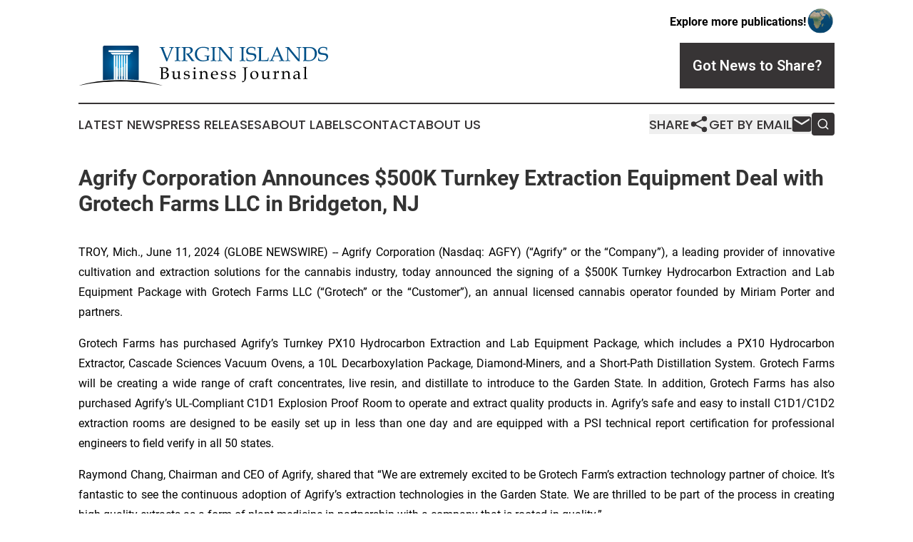

--- FILE ---
content_type: image/svg+xml
request_url: https://cdn.newsmatics.com/agp/sites/virginislandsbusinessjournal-logo-1.svg
body_size: 37000
content:
<?xml version="1.0" encoding="UTF-8" standalone="no"?>
<svg
   xmlns:dc="http://purl.org/dc/elements/1.1/"
   xmlns:cc="http://creativecommons.org/ns#"
   xmlns:rdf="http://www.w3.org/1999/02/22-rdf-syntax-ns#"
   xmlns:svg="http://www.w3.org/2000/svg"
   xmlns="http://www.w3.org/2000/svg"
   xmlns:xlink="http://www.w3.org/1999/xlink"
   version="1.1"
   id="Layer_1"
   x="0px"
   y="0px"
   width="400"
   height="64.773003"
   viewBox="0 0 400 64.773003"
   enable-background="new 0 0 600 192"
   xml:space="preserve"><metadata
   id="metadata84"><rdf:RDF><cc:Work
       rdf:about=""><dc:format>image/svg+xml</dc:format><dc:type
         rdf:resource="http://purl.org/dc/dcmitype/StillImage" /></cc:Work></rdf:RDF></metadata><defs
   id="defs82" />
<g
   id="g77"
   transform="translate(-100,-63.614)">
	<radialGradient
   id="SVGID_1_"
   cx="167.7709"
   cy="92.553497"
   r="39.005901"
   gradientUnits="userSpaceOnUse">
		<stop
   offset="0"
   style="stop-color:#00AEEF"
   id="stop2" />
		<stop
   offset="0.5"
   style="stop-color:#00558F"
   id="stop4" />
		<stop
   offset="1"
   style="stop-color:#003663"
   id="stop6" />
	</radialGradient>
	<path
   fill-rule="evenodd"
   clip-rule="evenodd"
   fill="url(#SVGID_1_)"
   d="m 193.855,63.614 h -52.17 c -1.429,0 -2.584,1.154 -2.584,2.577 v 52.168 c 0,0.32 0.066,0.625 0.171,0.908 5.558,-0.556 11.393,-0.935 17.398,-1.156 V 79.114 h 2.353 v 38.91 c 0.543,-0.017 1.075,-0.04 1.621,-0.052 V 79.114 h 2.345 v 38.828 c 0.539,-0.01 1.081,-0.014 1.622,-0.02 V 79.114 h 2.347 v 38.78 c 0.274,0 0.54,-0.01 0.813,-0.01 0.275,0 0.541,0.01 0.816,0.01 v -38.78 h 2.344 v 38.808 c 0.542,0.006 1.083,0.013 1.622,0.02 V 79.114 h 2.346 v 38.858 c 0.546,0.012 1.08,0.035 1.622,0.052 v -38.91 h 2.352 v 38.997 c 6.003,0.223 11.838,0.602 17.395,1.156 0.107,-0.284 0.174,-0.588 0.174,-0.908 V 66.191 c -0.001,-1.423 -1.161,-2.577 -2.587,-2.577 z m -9.393,11.367 v 0 l -3.017,3.016 h -27.358 l -3.01,-3.008 V 74.97 h 33.385 z m 2.701,-1.01 v 0 h -38.786 v -3.024 h 38.786 z"
   id="path9"
   style="fill:url(#SVGID_1_)" />
	<path
   fill-rule="evenodd"
   clip-rule="evenodd"
   d="m 167.77,121.508 c 26.138,0 49.927,2.611 67.769,6.879 -15.895,-5.706 -40.339,-9.375 -67.769,-9.375 -27.435,0 -51.876,3.669 -67.77,9.375 17.841,-4.268 41.633,-6.879 67.77,-6.879 z"
   id="path11" />
	<g
   id="g23">
		<defs
   id="defs14">
			<path
   id="SVGID_2_"
   d="m 162.989,96.209 v 21.605 c 0.539,-0.01 1.081,-0.014 1.622,-0.021 V 95.655 c -0.541,0.186 -1.087,0.369 -1.622,0.554 z" />
		</defs>
		<clipPath
   id="SVGID_3_">
			<use
   xlink:href="#SVGID_2_"
   overflow="visible"
   id="use16"
   x="0"
   y="0"
   width="100%"
   height="100%" />
		</clipPath>
		<g
   clip-path="url(#SVGID_3_)"
   id="g21">
			
				<image
   overflow="visible"
   width="2"
   height="23"
   xlink:href="[data-uri] EAMCAwYAAAGMAAABnQAAAdP/2wCEABALCwsMCxAMDBAXDw0PFxsUEBAUGx8XFxcXFx8eFxoaGhoX Hh4jJSclIx4vLzMzLy9AQEBAQEBAQEBAQEBAQEABEQ8PERMRFRISFRQRFBEUGhQWFhQaJhoaHBoa JjAjHh4eHiMwKy4nJycuKzU1MDA1NUBAP0BAQEBAQEBAQEBAQP/CABEIABwABAMBIgACEQEDEQH/ xAB6AAEAAwEAAAAAAAAAAAAAAAAAAQIDBgEAAwEAAAAAAAAAAAAAAAAAAQIEBRAAAQQDAAAAAAAA AAAAAAAAIQARFCQQA0QRAAEDAwUAAAAAAAAAAAAAAAAREoUBMsJxAqITFRIAAgMBAAAAAAAAAAAA AAAAADEBQoIz/9oADAMBAAIRAxEAAADoGCzOqgH/AP/aAAgBAgABBQAY/9oACAEDAAEFACgv/9oA CAEBAAEFAJG6W9173d//2gAIAQICBj8AVDJ//9oACAEDAgY/AHPQdz//2gAIAQEBBj8Ab2bk9FiL W1tuhKJxJXElsT//2Q=="
   transform="matrix(0.8113,0,0,0.9633,162.989,95.6538)"
   id="image19">
			</image>
		</g>
	</g>
	<g
   id="g35">
		<defs
   id="defs26">
			<path
   id="SVGID_4_"
   d="m 176.52,91.828 c -0.54,0.162 -1.076,0.321 -1.622,0.488 v 25.526 c 0.239,0.005 0.469,0.018 0.706,0.024 0.305,0.012 0.608,0.02 0.915,0.03 V 91.828 Z" />
		</defs>
		<clipPath
   id="SVGID_5_">
			<use
   xlink:href="#SVGID_4_"
   overflow="visible"
   id="use28"
   x="0"
   y="0"
   width="100%"
   height="100%" />
		</clipPath>
		<g
   clip-path="url(#SVGID_5_)"
   id="g33">
			
				<image
   overflow="visible"
   width="3"
   height="27"
   xlink:href="[data-uri] EAMCAwYAAAGYAAABsQAAAgP/2wCEABALCwsMCxAMDBAXDw0PFxsUEBAUGx8XFxcXFx8eFxoaGhoX Hh4jJSclIx4vLzMzLy9AQEBAQEBAQEBAQEBAQEABEQ8PERMRFRISFRQRFBEUGhQWFhQaJhoaHBoa JjAjHh4eHiMwKy4nJycuKzU1MDA1NUBAP0BAQEBAQEBAQEBAQP/CABEIADIABgMBIgACEQEDEQH/ xACBAAEBAAMAAAAAAAAAAAAAAAAAAQIDBgEBAAMBAAAAAAAAAAAAAAAAAQACAwQQAAICAwEAAAAA AAAAAAAAABEDQTYBIQIFEQABBAECBwAAAAAAAAAAAAACAAGyA3QRMkGxEnITNGQSAAMAAgMBAAAA AAAAAAAAAADBgxExAYEzQ//aAAwDAQACEQMRAAAA7FrbcxEYgcgW/9oACAECAAEFABgzM//aAAgB AwABBQA5A0NR/9oACAEBAAEFAOHNz7PFgXYV2NdkXZl2L//aAAgBAgIGPwDXyRJEkTR//9oACAED AgY/AN8++Osl2WZRn//aAAgBAQEGPwCyhyfxNQJsHDqctNVbjDNW4ozVuKM1c3yDNXYgzVu31R7t /Jf/2Q=="
   transform="matrix(0.5408,0,0,0.9654,174.8983,91.8271)"
   id="image31">
			</image>
		</g>
	</g>
	<g
   id="g47">
		<defs
   id="defs38">
			<path
   id="SVGID_6_"
   d="m 170.931,93.559 v 24.234 c 0.542,0.007 1.083,0.012 1.622,0.021 V 93.048 c -0.54,0.17 -1.078,0.336 -1.622,0.511 z" />
		</defs>
		<clipPath
   id="SVGID_7_">
			<use
   xlink:href="#SVGID_6_"
   overflow="visible"
   id="use40"
   x="0"
   y="0"
   width="100%"
   height="100%" />
		</clipPath>
		<g
   clip-path="url(#SVGID_7_)"
   id="g45">
			
				<image
   overflow="visible"
   width="2"
   height="26"
   xlink:href="[data-uri] EAMCAwYAAAGMAAABnQAAAdH/2wCEABALCwsMCxAMDBAXDw0PFxsUEBAUGx8XFxcXFx8eFxoaGhoX Hh4jJSclIx4vLzMzLy9AQEBAQEBAQEBAQEBAQEABEQ8PERMRFRISFRQRFBEUGhQWFhQaJhoaHBoa JjAjHh4eHiMwKy4nJycuKzU1MDA1NUBAP0BAQEBAQEBAQEBAQP/CABEIAB8ABAMBIgACEQEDEQH/ xAB5AAEAAwAAAAAAAAAAAAAAAAAAAgMFAQADAQAAAAAAAAAAAAAAAAACAwQFEAACAgMBAAAAAAAA AAAAAAAAEQEkAhITFBEAAQMCBwAAAAAAAAAAAAAAABExhRKiYXECIjLCFRIBAAMBAAAAAAAAAAAA AAAAADFCgoP/2gAMAwEAAhEDEQAAAN5BbmVgHf/aAAgBAgABBQBm0H//2gAIAQMAAQUARpJ//9oA CAEBAAEFAHcdx3eeft//2gAIAQICBj8Awmr/2gAIAQMCBj8A6Iu//9oACAEBAQY/AJLqSaWkqlou 1PVq5aWpzfA//9k="
   transform="matrix(0.8113,0,0,0.9525,170.9308,93.0471)"
   id="image43">
			</image>
		</g>
	</g>
	<g
   id="g59">
		<defs
   id="defs50">
			<path
   id="SVGID_8_"
   d="m 159.023,97.617 v 20.279 c 0.3,-0.01 0.598,-0.018 0.895,-0.028 0.245,-0.006 0.481,-0.02 0.725,-0.025 V 97.039 c -0.541,0.193 -1.086,0.384 -1.62,0.578 z" />
		</defs>
		<clipPath
   id="SVGID_9_">
			<use
   xlink:href="#SVGID_8_"
   overflow="visible"
   id="use52"
   x="0"
   y="0"
   width="100%"
   height="100%" />
		</clipPath>
		<g
   clip-path="url(#SVGID_9_)"
   id="g57">
			
				<image
   overflow="visible"
   width="3"
   height="22"
   xlink:href="[data-uri] EAMCAwYAAAGNAAABoAAAAdr/2wCEABALCwsMCxAMDBAXDw0PFxsUEBAUGx8XFxcXFx8eFxoaGhoX Hh4jJSclIx4vLzMzLy9AQEBAQEBAQEBAQEBAQEABEQ8PERMRFRISFRQRFBEUGhQWFhQaJhoaHBoa JjAjHh4eHiMwKy4nJycuKzU1MDA1NUBAP0BAQEBAQEBAQEBAQP/CABEIACcABAMBIgACEQEDEQH/ xAB5AAEBAQEAAAAAAAAAAAAAAAAAAQIFAQACAwAAAAAAAAAAAAAAAAABAgMEBRAAAgIDAQAAAAAA AAAAAAAAABEiJhACExYRAAEDBAMAAAAAAAAAAAAAABEA8BJRAjM0oTITEgACAwEAAAAAAAAAAAAA AAAAhEGhNBH/2gAMAwEAAhEDEQAAAO2yuZsZCShX/9oACAECAAEFAMSP/9oACAEDAAEFAEIif//a AAgBAQABBQB050x0l0fnv4j/2gAIAQICBj8AaGSNFn//2gAIAQMCBj8AQE+E5qP/2gAIAQEBBj8A LzovOi9hF7C8zbKsrY7B7Ecr/9k="
   transform="matrix(0.5404,0,0,0.9479,159.0227,97.0385)"
   id="image55">
			</image>
		</g>
	</g>
	<g
   id="g71">
		<defs
   id="defs62">
			<path
   id="SVGID_10_"
   d="m 168.587,94.324 c -0.543,0.178 -1.083,0.352 -1.629,0.535 v 22.908 c 0.274,0 0.54,-0.011 0.813,-0.011 0.275,0 0.541,0.011 0.816,0.011 z" />
		</defs>
		<clipPath
   id="SVGID_11_">
			<use
   xlink:href="#SVGID_10_"
   overflow="visible"
   id="use64"
   x="0"
   y="0"
   width="100%"
   height="100%" />
		</clipPath>
		<g
   clip-path="url(#SVGID_11_)"
   id="g69">
			
				<image
   overflow="visible"
   width="2"
   height="25"
   xlink:href="[data-uri] EAMCAwYAAAGJAAABmwAAAc3/2wCEABALCwsMCxAMDBAXDw0PFxsUEBAUGx8XFxcXFx8eFxoaGhoX Hh4jJSclIx4vLzMzLy9AQEBAQEBAQEBAQEBAQEABEQ8PERMRFRISFRQRFBEUGhQWFhQaJhoaHBoa JjAjHh4eHiMwKy4nJycuKzU1MDA1NUBAP0BAQEBAQEBAQEBAQP/CABEIAB0ABAMBIgACEQEDEQH/ xAB2AAEBAQEAAAAAAAAAAAAAAAAAAwIGAQADAQAAAAAAAAAAAAAAAAABAwQFEAAABQUAAAAAAAAA AAAAAAAAAREhFBACEhMkEQABBAMBAAAAAAAAAAAAAAARAAEShTGiwhUSAQEBAQAAAAAAAAAAAAAA AACCMUP/2gAMAwEAAhEDEQAAAOgSWZk2Qb//2gAIAQIAAQUAan//2gAIAQMAAQUAQwhD/9oACAEB AAEFANt8rLsXted//9oACAECAgY/AIS//9oACAEDAgY/AN6Lf//aAAgBAQEGPwAScehEF8RwrMaq 1GqtuV//2Q=="
   transform="matrix(0.815,0,0,0.9379,166.9578,94.323)"
   id="image67">
			</image>
		</g>
	</g>
	<path
   fill-rule="evenodd"
   clip-rule="evenodd"
   fill="#005087"
   d="m 240.675,88.827 c -0.48,-1.427 -0.97,-2.755 -1.47,-4.003 l -5.719,-14.262 c -0.816,-2.059 -1.296,-3.181 -1.438,-3.372 -0.136,-0.19 -0.593,-0.288 -1.373,-0.288 h -0.653 v -1.014 c 1.666,0.066 3.077,0.098 4.243,0.098 1.23,0 2.706,-0.032 4.422,-0.098 v 1.014 h -1.575 c -0.539,0 -0.893,0.05 -1.051,0.152 -0.157,0.104 -0.238,0.263 -0.238,0.474 0,0.142 0.027,0.294 0.081,0.469 l 2.063,5.506 4.341,11.044 4.215,-10.532 c 1.416,-3.513 2.118,-5.571 2.118,-6.17 0,-0.48 -0.288,-0.73 -0.876,-0.753 l -0.648,-0.048 -1.373,-0.142 v -1.014 c 1.411,0.066 2.576,0.098 3.485,0.098 0.959,0 2.157,-0.032 3.6,-0.098 v 1.014 h -0.637 c -0.513,0 -0.883,0.12 -1.112,0.359 -0.229,0.235 -0.643,1.085 -1.236,2.533 l -5.38,13.12 c -1.013,2.468 -1.732,4.439 -2.157,5.914 h -1.632 z m 13.533,-1.274 h 1.002 c 0.986,0 1.579,-0.239 1.775,-0.718 0.196,-0.474 0.294,-2.761 0.294,-6.862 v -5.397 c 0,-4.243 -0.086,-6.585 -0.255,-7.021 -0.169,-0.435 -0.676,-0.653 -1.525,-0.653 h -1.291 v -1.014 c 1.765,0.066 3.513,0.098 5.239,0.098 1.438,0 2.739,-0.032 3.91,-0.098 v 1.014 h -1.231 c -0.757,0 -1.231,0.092 -1.427,0.272 -0.19,0.18 -0.3,0.637 -0.332,1.367 -0.054,1.139 -0.081,3.158 -0.081,6.066 v 5.495 c 0,4.128 0.092,6.398 0.272,6.819 0.18,0.419 0.763,0.631 1.743,0.631 h 1.056 v 1.013 c -1.306,-0.065 -2.733,-0.098 -4.28,-0.098 -1.798,0 -3.42,0.033 -4.868,0.098 V 87.553 Z M 276.83,77.064 c 1.045,1.498 2.336,3.235 3.878,5.223 l 3.066,3.959 c 0.544,0.68 0.903,1.068 1.083,1.165 0.18,0.093 0.371,0.142 0.561,0.142 h 0.415 v 1.013 c -0.882,-0.065 -1.651,-0.098 -2.309,-0.098 -0.611,0 -1.247,0.033 -1.917,0.098 l -5.653,-7.613 c -1.057,-1.406 -2.184,-2.772 -3.387,-4.112 l 0.157,-0.545 c 0.621,0.055 1.078,0.082 1.378,0.082 1.775,0 3.169,-0.457 4.176,-1.373 1.008,-0.915 1.51,-2.134 1.51,-3.671 0,-1.367 -0.425,-2.439 -1.28,-3.213 -0.849,-0.768 -2.08,-1.155 -3.688,-1.155 -1.116,0 -2.243,0.207 -3.371,0.621 -0.125,1.688 -0.19,3.496 -0.19,5.419 v 7.695 c 0,3.746 0.092,5.828 0.272,6.235 0.18,0.408 0.762,0.615 1.753,0.615 h 1.241 v 1.013 c -1.763,-0.065 -3.223,-0.098 -4.383,-0.098 -0.915,0 -2.571,0.033 -4.962,0.098 v -1.013 h 1.193 c 0.915,0 1.454,-0.201 1.622,-0.599 0.169,-0.397 0.257,-2.488 0.257,-6.279 v -7.657 c 0,-3.294 -0.098,-5.135 -0.294,-5.528 -0.196,-0.392 -0.834,-0.588 -1.917,-0.588 h -0.861 v -1.014 c 1.977,0.066 3.491,0.098 4.53,0.098 0.703,0 1.716,-0.027 3.034,-0.082 1.536,-0.054 2.635,-0.081 3.306,-0.081 1.84,0 3.234,0.196 4.187,0.583 0.953,0.386 1.678,0.947 2.173,1.682 0.496,0.736 0.741,1.613 0.741,2.636 0,1.503 -0.539,2.827 -1.623,3.976 -1.076,1.152 -2.645,1.941 -4.698,2.366 z m 32.049,3.938 c -0.157,0.898 -0.239,1.807 -0.239,2.739 0,0.98 0.076,2.086 0.228,3.311 -1.416,0.555 -3.012,1.003 -4.792,1.335 -1.781,0.338 -3.48,0.507 -5.108,0.507 -2.511,0 -4.711,-0.49 -6.606,-1.476 -1.9,-0.98 -3.36,-2.347 -4.378,-4.095 -1.019,-1.754 -1.53,-3.736 -1.53,-5.958 0,-2.298 0.55,-4.34 1.644,-6.133 1.095,-1.792 2.62,-3.186 4.576,-4.178 1.955,-0.997 4.433,-1.492 7.428,-1.492 1.22,0 2.347,0.082 3.381,0.24 1.03,0.157 2.374,0.478 4.03,0.953 l 1.356,0.365 c -0.288,1.127 -0.517,2.701 -0.686,4.716 h -1.013 v -1.051 c 0,-1.04 -0.088,-1.65 -0.256,-1.831 -0.317,-0.337 -1.16,-0.762 -2.528,-1.263 -1.371,-0.507 -2.935,-0.757 -4.7,-0.757 -3.12,0 -5.505,0.839 -7.161,2.522 -1.802,1.824 -2.707,4.241 -2.707,7.253 0,2.893 0.818,5.327 2.446,7.303 1.911,2.336 4.525,3.508 7.837,3.508 1.721,0 3.588,-0.382 5.598,-1.139 0.065,-0.893 0.098,-1.852 0.098,-2.864 0,-1.312 -0.022,-2.065 -0.066,-2.26 -0.044,-0.201 -0.12,-0.326 -0.228,-0.386 -0.115,-0.06 -0.67,-0.131 -1.673,-0.218 l -1.89,-0.157 v -1.014 c 2.44,0.109 4.253,0.163 5.436,0.163 1.024,0 1.9,-0.055 2.635,-0.163 v 0.785 z m 3.099,6.551 h 1.002 c 0.986,0 1.579,-0.239 1.775,-0.718 0.196,-0.474 0.294,-2.761 0.294,-6.862 v -5.397 c 0,-4.243 -0.086,-6.585 -0.255,-7.021 -0.169,-0.435 -0.676,-0.653 -1.525,-0.653 h -1.291 v -1.014 c 1.765,0.066 3.513,0.098 5.24,0.098 1.437,0 2.739,-0.032 3.909,-0.098 v 1.014 h -1.23 c -0.757,0 -1.231,0.092 -1.427,0.272 -0.19,0.18 -0.3,0.637 -0.332,1.367 -0.055,1.139 -0.082,3.158 -0.082,6.066 v 5.495 c 0,4.128 0.092,6.398 0.272,6.819 0.18,0.419 0.763,0.631 1.743,0.631 h 1.056 v 1.013 c -1.306,-0.065 -2.733,-0.098 -4.28,-0.098 -1.798,0 -3.42,0.033 -4.868,0.098 v -1.012 z m 15.286,-18.129 v 11.049 c 0,2.511 0.05,4.265 0.142,5.256 0.076,0.757 0.202,1.22 0.376,1.383 0.18,0.169 0.686,0.288 1.53,0.359 l 1.024,0.082 v 1.013 c -1.161,-0.065 -2.206,-0.098 -3.143,-0.098 -0.653,0 -2.14,0.033 -4.47,0.098 v -1.013 h 1.143 c 0.691,0 1.143,-0.098 1.356,-0.288 0.212,-0.19 0.342,-0.567 0.398,-1.127 0.113,-1.172 0.174,-2.757 0.174,-4.76 v -7.913 c 0,-1.487 -0.017,-2.958 -0.048,-4.411 -0.022,-0.615 -0.104,-1.04 -0.246,-1.269 -0.146,-0.229 -0.354,-0.43 -0.632,-0.61 -0.278,-0.18 -0.664,-0.272 -1.165,-0.272 h -0.986 v -1.014 c 1.351,0.066 2.38,0.098 3.093,0.098 0.768,0 1.606,-0.032 2.522,-0.098 1.056,1.286 2.047,2.538 2.979,3.753 0.93,1.22 1.894,2.446 2.897,3.677 l 5.457,6.698 c 1.971,2.401 3.392,4.068 4.264,5.004 V 74.793 c 0,-4.286 -0.075,-6.623 -0.228,-7.019 -0.158,-0.403 -0.769,-0.653 -1.847,-0.757 l -1.192,-0.115 v -1.014 c 1.71,0.066 3.039,0.098 3.986,0.098 0.985,0 2.26,-0.032 3.823,-0.098 v 1.014 h -1.226 c -0.985,0 -1.552,0.327 -1.705,0.986 -0.092,0.436 -0.142,2.766 -0.142,6.981 v 7.188 c 0,1.933 0.087,4.243 0.256,6.933 -1.437,-0.229 -2.276,-0.392 -2.511,-0.49 -0.228,-0.104 -0.451,-0.273 -0.664,-0.513 -1.183,-1.313 -2.424,-2.766 -3.725,-4.362 z m 31.042,18.129 h 1.002 c 0.986,0 1.579,-0.239 1.775,-0.718 0.196,-0.474 0.294,-2.761 0.294,-6.862 v -5.397 c 0,-4.243 -0.086,-6.585 -0.255,-7.021 -0.169,-0.435 -0.675,-0.653 -1.525,-0.653 h -1.291 v -1.014 c 1.765,0.066 3.513,0.098 5.24,0.098 1.437,0 2.739,-0.032 3.909,-0.098 v 1.014 h -1.23 c -0.757,0 -1.231,0.092 -1.427,0.272 -0.19,0.18 -0.3,0.637 -0.332,1.367 -0.054,1.139 -0.082,3.158 -0.082,6.066 v 5.495 c 0,4.128 0.092,6.398 0.272,6.819 0.18,0.419 0.763,0.631 1.743,0.631 h 1.056 v 1.013 c -1.306,-0.065 -2.733,-0.098 -4.28,-0.098 -1.798,0 -3.42,0.033 -4.869,0.098 z m 25.35,-20.601 c -0.305,1.105 -0.469,2.57 -0.49,4.395 h -1.112 v -1.274 c 0,-0.828 -0.108,-1.389 -0.332,-1.689 -0.223,-0.294 -0.805,-0.609 -1.748,-0.947 -0.943,-0.332 -1.934,-0.501 -2.974,-0.501 -1.698,0 -3.038,0.43 -4.008,1.291 -0.975,0.86 -1.46,1.965 -1.46,3.317 0,0.849 0.202,1.584 0.599,2.195 0.398,0.609 0.936,1.051 1.612,1.323 0.675,0.273 2.108,0.513 4.297,0.713 2.19,0.213 3.671,0.496 4.445,0.849 0.768,0.35 1.388,0.909 1.851,1.689 0.463,0.774 0.692,1.694 0.692,2.756 0,2.134 -0.893,3.975 -2.68,5.517 -1.786,1.541 -4.166,2.309 -7.144,2.309 -1.018,0 -2.048,-0.104 -3.088,-0.311 -1.036,-0.207 -2.081,-0.513 -3.133,-0.92 0.185,-1.274 0.273,-2.914 0.263,-4.912 h 1.078 v 0.8 c 0,1.03 0.054,1.667 0.157,1.912 0.108,0.245 0.36,0.507 0.752,0.784 0.588,0.414 1.285,0.73 2.091,0.948 0.811,0.217 1.683,0.327 2.62,0.327 2.009,0 3.567,-0.474 4.662,-1.422 1.095,-0.941 1.644,-2.145 1.644,-3.599 0,-0.855 -0.184,-1.575 -0.561,-2.163 -0.37,-0.588 -0.893,-1.029 -1.563,-1.318 -0.67,-0.283 -1.906,-0.501 -3.715,-0.653 -2.401,-0.19 -4.035,-0.48 -4.895,-0.861 -0.86,-0.38 -1.535,-0.985 -2.026,-1.807 -0.49,-0.823 -0.735,-1.846 -0.735,-3.072 0,-2.075 0.751,-3.769 2.249,-5.086 1.504,-1.318 3.578,-1.977 6.23,-1.977 1.067,0 2.134,0.115 3.202,0.343 1.074,0.226 2.148,0.575 3.22,1.044 z m 8.916,20.062 c 1.047,0.054 2.065,0.082 3.055,0.082 2.009,0 3.578,-0.055 4.71,-0.158 0.79,-0.086 1.608,-0.24 2.451,-0.463 l 0.959,-3.757 h 1.012 c -0.267,2.015 -0.474,3.899 -0.62,5.653 -0.959,0.153 -2.265,0.223 -3.928,0.223 l -7.601,-0.125 c -1.024,0 -2.615,0.055 -4.777,0.163 v -0.85 c 0.849,-0.371 1.35,-0.768 1.503,-1.193 0.154,-0.424 0.229,-2.107 0.229,-5.048 v -8.763 c 0,-3.185 -0.075,-4.961 -0.229,-5.325 -0.157,-0.365 -0.587,-0.55 -1.302,-0.55 h -1.736 v -1.014 c 2.533,0.066 4.21,0.098 5.042,0.098 1.106,0 2.603,-0.032 4.499,-0.098 v 1.014 h -1.978 c -0.561,0 -0.92,0.163 -1.068,0.484 -0.147,0.327 -0.223,1.673 -0.223,4.042 V 81.58 l 0.05,4.499 z m 29.588,-6.126 h -9.225 l -1.09,2.587 c -0.713,1.698 -1.073,2.739 -1.073,3.12 0,0.244 0.065,0.419 0.202,0.528 0.13,0.104 0.467,0.191 1.012,0.256 l 1.531,0.174 v 1.013 c -1.018,-0.065 -2.168,-0.098 -3.448,-0.098 -1.529,0 -2.88,0.033 -4.04,0.098 v -1.013 l 0.48,-0.015 c 0.745,-0.022 1.225,-0.098 1.448,-0.229 0.219,-0.136 0.447,-0.463 0.692,-0.98 0.757,-1.535 1.53,-3.185 2.32,-4.962 l 4.395,-9.933 c 1.17,-2.635 1.971,-4.547 2.397,-5.74 h 1.078 l 8.081,18.767 c 0.545,1.274 0.905,2.042 1.085,2.304 0.184,0.261 0.392,0.447 0.626,0.561 0.234,0.109 0.757,0.185 1.579,0.228 v 1.013 c -1.383,-0.065 -2.701,-0.098 -3.959,-0.098 -1.17,0 -2.728,0.033 -4.678,0.098 v -1.013 l 1.579,-0.098 c 0.567,-0.037 0.905,-0.098 1.008,-0.173 0.158,-0.115 0.24,-0.267 0.24,-0.447 0,-0.191 -0.157,-0.692 -0.478,-1.498 z m -8.626,-1.308 h 8.027 l -4.009,-9.558 z m 22.584,-10.156 v 11.049 c 0,2.511 0.05,4.265 0.142,5.256 0.075,0.757 0.202,1.22 0.375,1.383 0.18,0.169 0.686,0.288 1.531,0.359 l 1.024,0.082 v 1.013 c -1.161,-0.065 -2.207,-0.098 -3.143,-0.098 -0.653,0 -2.14,0.033 -4.471,0.098 v -1.013 h 1.143 c 0.691,0 1.143,-0.098 1.356,-0.288 0.212,-0.19 0.342,-0.567 0.398,-1.127 0.113,-1.172 0.174,-2.757 0.174,-4.76 v -7.913 c 0,-1.487 -0.017,-2.958 -0.049,-4.411 -0.022,-0.615 -0.104,-1.04 -0.245,-1.269 -0.147,-0.229 -0.355,-0.43 -0.632,-0.61 -0.277,-0.18 -0.664,-0.272 -1.165,-0.272 h -0.986 v -1.014 c 1.351,0.066 2.38,0.098 3.093,0.098 0.768,0 1.606,-0.032 2.522,-0.098 1.056,1.286 2.047,2.538 2.979,3.753 0.931,1.22 1.895,2.446 2.898,3.677 l 5.457,6.698 c 1.971,2.401 3.392,4.068 4.264,5.004 V 74.793 c 0,-4.286 -0.076,-6.623 -0.228,-7.019 -0.158,-0.403 -0.769,-0.653 -1.848,-0.757 l -1.192,-0.115 v -1.014 c 1.71,0.066 3.039,0.098 3.986,0.098 0.985,0 2.26,-0.032 3.823,-0.098 v 1.014 h -1.226 c -0.985,0 -1.552,0.327 -1.704,0.986 -0.092,0.436 -0.142,2.766 -0.142,6.981 v 7.188 c 0,1.933 0.087,4.243 0.256,6.933 -1.438,-0.229 -2.276,-0.392 -2.511,-0.49 -0.228,-0.104 -0.451,-0.273 -0.664,-0.513 -1.182,-1.313 -2.423,-2.766 -3.725,-4.362 z m 25.427,17.546 c 0.169,-1.644 0.256,-4.52 0.256,-8.632 V 73.72 c 0,-1.89 -0.065,-3.523 -0.19,-4.891 -0.077,-0.795 -0.175,-1.258 -0.294,-1.388 -0.125,-0.125 -0.561,-0.24 -1.312,-0.35 l -1.275,-0.19 v -1.014 c 1.753,0.066 2.935,0.098 3.545,0.098 l 4.292,-0.032 3.496,-0.066 c 1.4,-0.021 2.843,0.115 4.324,0.415 1.475,0.3 2.816,0.893 4.019,1.792 1.204,0.899 2.118,2.025 2.744,3.381 0.627,1.351 0.943,2.92 0.943,4.689 0,3.594 -1.208,6.562 -3.632,8.909 -2.419,2.348 -5.582,3.525 -9.487,3.525 l -1.961,-0.05 c -1.929,-0.075 -3.148,-0.115 -3.654,-0.115 -0.866,0 -1.961,0.066 -3.29,0.196 v -0.785 z m 3.454,-0.065 c 1.438,0.213 2.706,0.321 3.801,0.321 2.979,0 5.294,-0.768 6.944,-2.298 1.988,-1.857 2.985,-4.57 2.985,-8.131 0,-3.104 -0.828,-5.467 -2.484,-7.096 -1.656,-1.629 -4.078,-2.44 -7.27,-2.44 -1.118,0 -2.44,0.11 -3.976,0.333 -0.125,1.024 -0.191,2.184 -0.191,3.48 v 10.429 c 0,1.921 0.066,3.725 0.191,5.402 z m 33.629,-19.953 c -0.305,1.105 -0.469,2.57 -0.49,4.395 h -1.111 v -1.274 c 0,-0.828 -0.109,-1.389 -0.332,-1.689 -0.223,-0.294 -0.805,-0.609 -1.748,-0.947 -0.943,-0.332 -1.933,-0.501 -2.974,-0.501 -1.698,0 -3.038,0.43 -4.008,1.291 -0.974,0.86 -1.46,1.965 -1.46,3.317 0,0.849 0.202,1.584 0.599,2.195 0.398,0.609 0.937,1.051 1.612,1.323 0.676,0.273 2.108,0.513 4.297,0.713 2.19,0.213 3.671,0.496 4.444,0.849 0.768,0.35 1.388,0.909 1.851,1.689 0.463,0.774 0.692,1.694 0.692,2.756 0,2.134 -0.893,3.975 -2.68,5.517 -1.786,1.541 -4.166,2.309 -7.145,2.309 -1.018,0 -2.048,-0.104 -3.088,-0.311 -1.036,-0.207 -2.081,-0.513 -3.132,-0.92 0.185,-1.274 0.273,-2.914 0.262,-4.912 h 1.078 v 0.8 c 0,1.03 0.054,1.667 0.157,1.912 0.109,0.245 0.36,0.507 0.753,0.784 0.588,0.414 1.285,0.73 2.09,0.948 0.811,0.217 1.683,0.327 2.62,0.327 2.009,0 3.567,-0.474 4.662,-1.422 1.095,-0.941 1.644,-2.145 1.644,-3.599 0,-0.855 -0.184,-1.575 -0.561,-2.163 -0.37,-0.588 -0.893,-1.029 -1.563,-1.318 -0.67,-0.283 -1.907,-0.501 -3.715,-0.653 -2.401,-0.19 -4.035,-0.48 -4.896,-0.861 -0.86,-0.38 -1.535,-0.985 -2.025,-1.807 -0.49,-0.823 -0.735,-1.846 -0.735,-3.072 0,-2.075 0.751,-3.769 2.249,-5.086 1.503,-1.318 3.578,-1.977 6.23,-1.977 1.067,0 2.135,0.115 3.202,0.343 1.075,0.226 2.149,0.575 3.221,1.044 z"
   id="path73" />
	<path
   fill-rule="evenodd"
   clip-rule="evenodd"
   d="m 239.5,106.713 c 1.902,0.123 3.276,0.562 4.125,1.32 0.845,0.758 1.266,1.807 1.266,3.145 0,1.694 -0.708,3.155 -2.124,4.381 -1.416,1.23 -3.214,1.843 -5.398,1.843 l -1.048,-0.027 c -0.891,-0.037 -1.64,-0.055 -2.251,-0.055 -0.445,0 -0.99,0.014 -1.64,0.045 l -1.103,0.037 v -0.599 c 0.549,-0.268 0.876,-0.468 0.98,-0.613 0.1,-0.14 0.164,-0.377 0.177,-0.704 0.064,-1.053 0.095,-2.256 0.095,-3.604 v -8.283 c 0,-2.216 -0.081,-3.468 -0.241,-3.763 -0.19,-0.345 -0.667,-0.518 -1.416,-0.518 h -0.902 v -0.817 h 1.102 l 1.221,0.041 c 0.64,0.027 1.14,0.04 1.503,0.04 0.559,0 1.662,-0.022 3.314,-0.068 l 1.938,-0.04 c 1.525,0 2.663,0.268 3.417,0.798 0.95,0.677 1.421,1.63 1.421,2.859 0,1.013 -0.335,1.903 -1.003,2.665 -0.67,0.764 -1.813,1.404 -3.433,1.917 z m -4.413,-0.367 c 0.445,0.018 0.849,0.027 1.221,0.027 1.765,0 3.027,-0.313 3.79,-0.94 0.763,-0.621 1.145,-1.525 1.145,-2.705 0,-1.017 -0.318,-1.803 -0.958,-2.347 -0.635,-0.545 -1.657,-0.818 -3.055,-0.818 -0.621,0 -1.298,0.059 -2.025,0.173 -0.077,1.085 -0.118,2.724 -0.118,4.916 z m 0,9.726 c 0.827,0.123 1.507,0.187 2.051,0.187 1.566,0 2.788,-0.418 3.65,-1.253 0.867,-0.835 1.298,-1.97 1.298,-3.404 0,-0.958 -0.19,-1.748 -0.572,-2.37 -0.382,-0.622 -0.917,-1.08 -1.602,-1.366 -0.691,-0.286 -1.789,-0.431 -3.295,-0.431 -0.455,0 -0.963,0.01 -1.53,0.027 v 4.716 l 0.014,1.675 c 0.027,0.603 0.041,1.062 0.041,1.384 0.001,0.236 -0.018,0.517 -0.055,0.835 z m 24.718,1.33 0.136,-2.383 -0.781,0.848 c -0.613,0.667 -1.234,1.13 -1.865,1.403 -0.632,0.267 -1.413,0.404 -2.338,0.404 -0.798,0 -1.483,-0.168 -2.055,-0.505 -0.577,-0.331 -0.995,-0.767 -1.253,-1.298 -0.263,-0.532 -0.395,-1.375 -0.395,-2.528 0,-0.6 0.013,-1.295 0.04,-2.088 l 0.041,-2.125 c 0,-1.488 -0.041,-2.315 -0.128,-2.483 -0.086,-0.167 -0.372,-0.249 -0.853,-0.249 h -1.199 v -0.736 c 1.217,-0.109 2.342,-0.34 3.368,-0.69 l 1.116,-0.427 c 0.15,0 0.227,0.109 0.227,0.331 l -0.091,1.353 c -0.122,1.875 -0.181,3.613 -0.181,5.224 0,1.606 0.067,2.633 0.2,3.082 0.131,0.445 0.409,0.817 0.83,1.113 0.422,0.295 0.939,0.444 1.548,0.444 0.822,0 1.571,-0.263 2.256,-0.789 0.681,-0.531 1.13,-1.063 1.339,-1.598 0.113,-0.308 0.172,-1.234 0.172,-2.783 0,-2.606 -0.05,-4.022 -0.145,-4.249 -0.091,-0.185 -0.49,-0.276 -1.198,-0.276 h -1.053 v -0.736 c 0.912,-0.109 1.693,-0.241 2.328,-0.385 0.64,-0.145 1.317,-0.368 2.024,-0.664 0.091,-0.045 0.173,-0.068 0.241,-0.068 0.15,0 0.227,0.082 0.227,0.249 l -0.05,1.235 c -0.131,3.023 -0.195,5.683 -0.195,7.984 0,1.29 0.068,2.029 0.2,2.211 0.195,0.277 0.617,0.413 1.261,0.413 h 0.772 v 0.762 c -1.107,-0.055 -2.047,-0.082 -2.818,-0.082 -0.575,0.004 -1.151,0.031 -1.728,0.086 z m 9.988,-4.057 v 0.862 c 0,0.695 0.064,1.121 0.187,1.293 0.231,0.281 0.685,0.559 1.357,0.822 0.672,0.267 1.362,0.399 2.074,0.399 0.917,0 1.662,-0.246 2.243,-0.74 0.577,-0.49 0.867,-1.075 0.867,-1.761 0,-0.54 -0.169,-0.971 -0.504,-1.303 -0.335,-0.326 -0.98,-0.59 -1.929,-0.781 -1.761,-0.358 -2.923,-0.668 -3.492,-0.934 -0.567,-0.263 -0.993,-0.623 -1.274,-1.063 -0.287,-0.444 -0.427,-0.98 -0.427,-1.611 0,-1.18 0.431,-2.138 1.29,-2.877 0.858,-0.736 2.074,-1.103 3.65,-1.103 1.243,0 2.486,0.249 3.722,0.754 -0.078,0.603 -0.14,1.611 -0.191,3.032 h -0.789 c -0.019,-0.78 -0.105,-1.293 -0.255,-1.544 -0.203,-0.326 -0.576,-0.626 -1.121,-0.889 -0.54,-0.268 -1.116,-0.399 -1.729,-0.399 -0.813,0 -1.458,0.204 -1.943,0.617 -0.485,0.413 -0.726,0.93 -0.726,1.548 0,0.594 0.191,1.044 0.573,1.343 0.38,0.314 1.438,0.64 3.168,0.985 1.276,0.259 2.12,0.495 2.529,0.718 0.408,0.222 0.735,0.558 0.984,1.013 0.25,0.449 0.373,0.966 0.373,1.552 0,1.198 -0.514,2.229 -1.534,3.096 -1.026,0.867 -2.393,1.303 -4.103,1.303 -1.095,0 -2.315,-0.173 -3.672,-0.518 -0.241,-0.059 -0.359,-0.155 -0.359,-0.278 l 0.041,-0.185 c 0.035,-0.133 0.068,-0.369 0.095,-0.704 0.081,-0.862 0.123,-1.53 0.123,-2.007 l -0.013,-0.639 h 0.785 z m 16.284,-14.707 c 0.404,0 0.758,0.145 1.049,0.44 0.295,0.295 0.441,0.65 0.441,1.062 0,0.418 -0.145,0.768 -0.441,1.058 -0.29,0.291 -0.645,0.436 -1.049,0.436 -0.417,0 -0.776,-0.145 -1.067,-0.436 -0.295,-0.29 -0.44,-0.64 -0.44,-1.058 0,-0.412 0.145,-0.766 0.44,-1.062 0.291,-0.295 0.65,-0.44 1.067,-0.44 z m 1.035,5.856 0.318,0.2 c -0.055,0.668 -0.09,1.397 -0.109,2.197 -0.054,2.587 -0.082,4.498 -0.082,5.732 0,1.154 0.042,2.139 0.118,2.955 0.037,0.318 0.123,0.541 0.254,0.663 0.133,0.123 0.454,0.219 0.958,0.283 l 0.904,0.118 v 0.762 c -1.298,-0.055 -2.483,-0.082 -3.55,-0.082 -1.048,0 -2.111,0.027 -3.177,0.082 v -0.762 l 1.149,-0.118 c 0.449,-0.037 0.722,-0.118 0.825,-0.25 0.1,-0.126 0.163,-0.558 0.191,-1.284 0.045,-1.13 0.067,-2.687 0.067,-4.667 0,-1.38 -0.022,-2.441 -0.067,-3.191 -0.019,-0.272 -0.095,-0.467 -0.231,-0.585 -0.142,-0.113 -0.45,-0.173 -0.931,-0.173 h -1.004 v -0.763 c 1.08,-0.158 1.879,-0.304 2.388,-0.441 0.513,-0.132 1.171,-0.359 1.979,-0.676 z m 10.469,2.605 2.007,-1.789 c 0.236,-0.213 0.49,-0.372 0.753,-0.467 0.586,-0.196 1.17,-0.295 1.752,-0.295 0.948,0 1.766,0.19 2.455,0.577 0.69,0.386 1.185,0.889 1.49,1.507 0.299,0.613 0.449,1.579 0.449,2.891 l -0.055,4.189 c 0,1.448 0.064,2.278 0.187,2.5 0.168,0.286 0.495,0.428 0.98,0.428 h 0.958 v 0.762 c -0.95,-0.055 -1.77,-0.082 -2.46,-0.082 -0.677,0 -1.398,0.027 -2.17,0.082 0.163,-1.725 0.245,-4.057 0.245,-6.999 0,-1.185 -0.104,-2.025 -0.308,-2.52 -0.209,-0.494 -0.559,-0.894 -1.049,-1.198 -0.49,-0.3 -1.076,-0.45 -1.766,-0.45 -0.853,0 -1.579,0.218 -2.173,0.65 -0.6,0.436 -0.967,0.912 -1.108,1.439 -0.086,0.345 -0.132,1.248 -0.132,2.709 0,1.62 0.014,3.128 0.041,4.517 0.01,0.418 0.072,0.677 0.187,0.785 0.227,0.204 0.594,0.305 1.107,0.305 h 0.953 v 0.762 c -1.511,-0.055 -2.71,-0.082 -3.604,-0.082 -0.948,0 -2.024,0.027 -3.231,0.082 v -0.762 h 0.961 c 0.663,0 1.049,-0.155 1.158,-0.459 0.113,-0.304 0.169,-2.142 0.169,-5.51 0,-1.512 -0.019,-2.696 -0.055,-3.554 -0.017,-0.286 -0.086,-0.481 -0.212,-0.586 -0.123,-0.104 -0.477,-0.158 -1.058,-0.158 h -0.961 v -0.763 c 0.762,-0.091 1.448,-0.209 2.051,-0.363 0.608,-0.155 1.284,-0.386 2.042,-0.699 0.082,-0.037 0.155,-0.054 0.227,-0.054 0.14,0 0.214,0.099 0.214,0.303 l -0.014,0.509 z m 17.07,3.875 c 0.045,1.748 0.49,3.073 1.344,3.981 0.848,0.904 1.965,1.357 3.345,1.357 0.617,0 1.235,-0.105 1.843,-0.308 0.613,-0.204 1.222,-0.514 1.82,-0.926 l 0.227,0.2 -0.426,1.116 c -0.736,0.426 -1.493,0.744 -2.269,0.958 -0.78,0.214 -1.585,0.323 -2.406,0.323 -1.803,0 -3.25,-0.572 -4.353,-1.712 -1.103,-1.14 -1.656,-2.682 -1.656,-4.635 0,-1.488 0.308,-2.778 0.93,-3.867 0.409,-0.722 1.163,-1.384 2.261,-1.997 1.094,-0.613 2.165,-0.917 3.201,-0.917 1.565,0 2.808,0.463 3.726,1.384 0.917,0.926 1.375,2.215 1.375,3.877 l -0.027,0.785 c -0.586,0.14 -1.14,0.231 -1.67,0.276 -0.948,0.069 -2.265,0.104 -3.945,0.104 h -3.32 z m 0.027,-0.98 c 1.376,0.055 2.891,0.082 4.553,0.082 0.663,0 1.306,-0.032 1.929,-0.095 v -0.744 c 0,-0.781 -0.155,-1.521 -0.468,-2.22 -0.195,-0.436 -0.535,-0.794 -1.022,-1.085 -0.49,-0.286 -1.053,-0.431 -1.693,-0.431 -0.995,0 -1.788,0.363 -2.383,1.094 -0.594,0.726 -0.898,1.861 -0.916,3.399 z m 14.454,3.351 v 0.862 c 0,0.695 0.064,1.121 0.187,1.293 0.232,0.281 0.685,0.559 1.357,0.822 0.672,0.267 1.362,0.399 2.074,0.399 0.917,0 1.662,-0.246 2.243,-0.74 0.576,-0.49 0.867,-1.075 0.867,-1.761 0,-0.54 -0.169,-0.971 -0.505,-1.303 -0.335,-0.326 -0.98,-0.59 -1.929,-0.781 -1.761,-0.358 -2.923,-0.668 -3.491,-0.934 -0.567,-0.263 -0.993,-0.623 -1.275,-1.063 -0.287,-0.444 -0.428,-0.98 -0.428,-1.611 0,-1.18 0.431,-2.138 1.29,-2.877 0.858,-0.736 2.074,-1.103 3.65,-1.103 1.243,0 2.486,0.249 3.722,0.754 -0.078,0.603 -0.141,1.611 -0.191,3.032 h -0.789 c -0.019,-0.78 -0.105,-1.293 -0.255,-1.544 -0.203,-0.326 -0.577,-0.626 -1.121,-0.889 -0.54,-0.268 -1.116,-0.399 -1.729,-0.399 -0.813,0 -1.458,0.204 -1.943,0.617 -0.485,0.413 -0.727,0.93 -0.727,1.548 0,0.594 0.192,1.044 0.573,1.343 0.38,0.314 1.439,0.64 3.168,0.985 1.275,0.259 2.12,0.495 2.529,0.718 0.408,0.222 0.735,0.558 0.984,1.013 0.25,0.449 0.373,0.966 0.373,1.552 0,1.198 -0.514,2.229 -1.534,3.096 -1.027,0.867 -2.393,1.303 -4.103,1.303 -1.095,0 -2.315,-0.173 -3.672,-0.518 -0.241,-0.059 -0.359,-0.155 -0.359,-0.278 l 0.042,-0.185 c 0.035,-0.133 0.067,-0.369 0.094,-0.704 0.082,-0.862 0.123,-1.53 0.123,-2.007 l -0.013,-0.639 h 0.788 z m 14.287,0 v 0.862 c 0,0.695 0.064,1.121 0.187,1.293 0.232,0.281 0.685,0.559 1.357,0.822 0.672,0.267 1.362,0.399 2.074,0.399 0.917,0 1.662,-0.246 2.243,-0.74 0.576,-0.49 0.867,-1.075 0.867,-1.761 0,-0.54 -0.169,-0.971 -0.504,-1.303 -0.335,-0.326 -0.98,-0.59 -1.929,-0.781 -1.761,-0.358 -2.923,-0.668 -3.491,-0.934 -0.567,-0.263 -0.993,-0.623 -1.275,-1.063 -0.287,-0.444 -0.427,-0.98 -0.427,-1.611 0,-1.18 0.431,-2.138 1.29,-2.877 0.858,-0.736 2.074,-1.103 3.65,-1.103 1.243,0 2.486,0.249 3.722,0.754 -0.078,0.603 -0.141,1.611 -0.192,3.032 h -0.789 c -0.019,-0.78 -0.105,-1.293 -0.255,-1.544 -0.203,-0.326 -0.577,-0.626 -1.121,-0.889 -0.54,-0.268 -1.116,-0.399 -1.729,-0.399 -0.813,0 -1.458,0.204 -1.943,0.617 -0.485,0.413 -0.727,0.93 -0.727,1.548 0,0.594 0.192,1.044 0.573,1.343 0.38,0.314 1.439,0.64 3.168,0.985 1.275,0.259 2.12,0.495 2.529,0.718 0.408,0.222 0.735,0.558 0.984,1.013 0.25,0.449 0.373,0.966 0.373,1.552 0,1.198 -0.514,2.229 -1.535,3.096 -1.026,0.867 -2.393,1.303 -4.103,1.303 -1.095,0 -2.315,-0.173 -3.672,-0.518 -0.241,-0.059 -0.359,-0.155 -0.359,-0.278 l 0.041,-0.185 c 0.035,-0.133 0.068,-0.369 0.095,-0.704 0.082,-0.862 0.123,-1.53 0.123,-2.007 l -0.013,-0.639 h 0.788 z m 18.807,9.245 c 0.019,-0.391 0.027,-0.708 0.027,-0.958 l -0.027,-1.13 0.278,-0.15 c 0.48,0.305 0.966,0.453 1.461,0.453 0.709,0 1.204,-0.24 1.485,-0.725 0.286,-0.482 0.426,-1.77 0.426,-3.873 v -11.456 c 0,-2.923 -0.086,-4.553 -0.254,-4.893 -0.167,-0.34 -0.695,-0.513 -1.579,-0.513 h -0.89 v -0.844 c 0.958,0.054 2.17,0.081 3.64,0.081 1.635,0 3.014,-0.027 4.149,-0.081 v 0.844 l -0.881,0.055 c -0.717,0.059 -1.153,0.14 -1.298,0.236 -0.15,0.099 -0.249,0.267 -0.299,0.498 -0.054,0.236 -0.083,0.99 -0.083,2.265 v 11.447 c 0,1.893 -0.122,3.255 -0.372,4.081 -0.38,1.308 -1.084,2.424 -2.114,3.345 -1.031,0.921 -2.016,1.384 -2.95,1.384 -0.169,0.002 -0.409,-0.021 -0.719,-0.066 z m 13.066,-11.565 c 0,-1.226 0.281,-2.329 0.849,-3.318 0.567,-0.99 1.365,-1.762 2.387,-2.32 1.027,-0.559 2.188,-0.84 3.49,-0.84 1.888,0 3.4,0.558 4.535,1.675 1.134,1.116 1.702,2.605 1.702,4.47 0,2.197 -0.74,3.945 -2.22,5.238 -1.32,1.162 -2.904,1.743 -4.747,1.743 -1.77,0 -3.214,-0.595 -4.327,-1.788 -1.111,-1.193 -1.669,-2.813 -1.669,-4.86 z m 2.505,-0.94 c 0,1.83 0.377,3.391 1.125,4.689 0.75,1.298 1.825,1.948 3.236,1.948 1.071,0 1.938,-0.409 2.602,-1.221 0.658,-0.818 0.988,-2.052 0.988,-3.713 0,-1.333 -0.195,-2.496 -0.585,-3.476 -0.391,-0.977 -0.903,-1.693 -1.544,-2.138 -0.635,-0.45 -1.352,-0.672 -2.138,-0.672 -0.704,0 -1.335,0.177 -1.897,0.53 -0.563,0.354 -0.977,0.831 -1.244,1.425 -0.361,0.803 -0.543,1.684 -0.543,2.628 z m 25.317,7.317 0.136,-2.383 -0.781,0.848 c -0.613,0.667 -1.234,1.13 -1.865,1.403 -0.632,0.267 -1.413,0.404 -2.339,0.404 -0.798,0 -1.483,-0.168 -2.055,-0.505 -0.577,-0.331 -0.995,-0.767 -1.253,-1.298 -0.263,-0.532 -0.395,-1.375 -0.395,-2.528 0,-0.6 0.013,-1.295 0.04,-2.088 l 0.041,-2.125 c 0,-1.488 -0.041,-2.315 -0.128,-2.483 -0.086,-0.167 -0.372,-0.249 -0.853,-0.249 h -1.199 v -0.736 c 1.217,-0.109 2.342,-0.34 3.368,-0.69 l 1.116,-0.427 c 0.15,0 0.227,0.109 0.227,0.331 l -0.091,1.353 c -0.122,1.875 -0.181,3.613 -0.181,5.224 0,1.606 0.068,2.633 0.2,3.082 0.131,0.445 0.408,0.817 0.83,1.113 0.422,0.295 0.939,0.444 1.548,0.444 0.822,0 1.571,-0.263 2.256,-0.789 0.681,-0.531 1.13,-1.063 1.339,-1.598 0.113,-0.308 0.172,-1.234 0.172,-2.783 0,-2.606 -0.05,-4.022 -0.145,-4.249 -0.091,-0.185 -0.49,-0.276 -1.198,-0.276 h -1.053 v -0.736 c 0.912,-0.109 1.693,-0.241 2.328,-0.385 0.64,-0.145 1.317,-0.368 2.024,-0.664 0.091,-0.045 0.173,-0.068 0.241,-0.068 0.15,0 0.227,0.082 0.227,0.249 l -0.05,1.235 c -0.131,3.023 -0.195,5.683 -0.195,7.984 0,1.29 0.068,2.029 0.2,2.211 0.195,0.277 0.617,0.413 1.262,0.413 h 0.771 v 0.762 c -1.107,-0.055 -2.047,-0.082 -2.818,-0.082 -0.574,0.004 -1.151,0.031 -1.727,0.086 z m 13.039,-9.836 c 0.353,-0.335 0.739,-0.781 1.158,-1.33 0.495,-0.644 0.958,-1.089 1.384,-1.33 0.426,-0.24 0.872,-0.358 1.343,-0.358 0.487,0 0.859,0.059 1.117,0.173 0.122,0.055 0.185,0.136 0.185,0.249 l -0.013,0.136 c -0.145,0.718 -0.227,1.721 -0.245,3.01 h -0.599 c -0.205,-0.449 -0.441,-0.762 -0.717,-0.948 -0.277,-0.185 -0.613,-0.277 -0.999,-0.277 -0.517,0 -0.998,0.178 -1.443,0.53 -0.444,0.355 -0.744,0.849 -0.894,1.49 -0.15,0.635 -0.222,1.888 -0.222,3.758 0,1.23 0.05,2.265 0.145,3.109 0.037,0.31 0.126,0.505 0.268,0.581 0.335,0.187 0.83,0.282 1.484,0.282 h 0.8 v 0.762 c -1.357,-0.055 -2.642,-0.082 -3.859,-0.082 -1.175,0 -2.342,0.027 -3.495,0.082 v -0.762 l 1.271,-0.105 c 0.449,-0.037 0.736,-0.123 0.858,-0.254 0.118,-0.131 0.196,-0.563 0.232,-1.289 0.059,-1.28 0.091,-2.797 0.091,-4.553 0,-2.133 -0.081,-3.391 -0.249,-3.763 -0.118,-0.241 -0.482,-0.358 -1.09,-0.358 h -1.112 v -0.763 c 0.863,-0.095 1.63,-0.222 2.301,-0.377 0.677,-0.155 1.276,-0.354 1.798,-0.594 0.123,-0.059 0.227,-0.091 0.305,-0.091 0.099,0 0.163,0.027 0.2,0.081 0.035,0.05 0.054,0.173 0.054,0.358 z m 13.282,-0.467 2.007,-1.789 c 0.236,-0.213 0.49,-0.372 0.754,-0.467 0.586,-0.196 1.17,-0.295 1.752,-0.295 0.948,0 1.765,0.19 2.455,0.577 0.69,0.386 1.185,0.889 1.489,1.507 0.299,0.613 0.449,1.579 0.449,2.891 l -0.054,4.189 c 0,1.448 0.064,2.278 0.187,2.5 0.167,0.286 0.495,0.428 0.98,0.428 h 0.958 v 0.762 c -0.95,-0.055 -1.771,-0.082 -2.46,-0.082 -0.677,0 -1.398,0.027 -2.17,0.082 0.163,-1.725 0.245,-4.057 0.245,-6.999 0,-1.185 -0.104,-2.025 -0.308,-2.52 -0.209,-0.494 -0.559,-0.894 -1.049,-1.198 -0.49,-0.3 -1.076,-0.45 -1.766,-0.45 -0.853,0 -1.579,0.218 -2.173,0.65 -0.6,0.436 -0.968,0.912 -1.108,1.439 -0.086,0.345 -0.132,1.248 -0.132,2.709 0,1.62 0.014,3.128 0.041,4.517 0.01,0.418 0.072,0.677 0.187,0.785 0.227,0.204 0.594,0.305 1.107,0.305 h 0.953 v 0.762 c -1.51,-0.055 -2.709,-0.082 -3.603,-0.082 -0.948,0 -2.025,0.027 -3.232,0.082 v -0.762 h 0.962 c 0.663,0 1.049,-0.155 1.158,-0.459 0.113,-0.304 0.169,-2.142 0.169,-5.51 0,-1.512 -0.019,-2.696 -0.055,-3.554 -0.018,-0.286 -0.086,-0.481 -0.213,-0.586 -0.123,-0.104 -0.478,-0.158 -1.058,-0.158 h -0.962 v -0.763 c 0.762,-0.091 1.448,-0.209 2.052,-0.363 0.608,-0.155 1.284,-0.386 2.042,-0.699 0.082,-0.037 0.155,-0.054 0.227,-0.054 0.141,0 0.214,0.099 0.214,0.303 l -0.014,0.509 z m 15.681,1.062 0.014,-0.894 -0.014,-0.921 1.453,-0.822 c 0.653,-0.368 1.229,-0.621 1.72,-0.763 0.495,-0.141 1.017,-0.213 1.575,-0.213 1.225,0 2.21,0.272 2.963,0.821 0.749,0.549 1.199,1.253 1.349,2.103 0.104,0.635 0.172,2.219 0.2,4.743 0.018,2.382 0.072,3.695 0.158,3.944 0.086,0.25 0.31,0.372 0.663,0.372 h 1.031 v 0.872 c -1.012,-0.055 -1.716,-0.082 -2.115,-0.082 -0.5,0 -1.163,0.027 -1.998,0.082 l 0.013,-1.18 c 0,-0.377 -0.003,-0.763 -0.013,-1.153 l -2.755,2.101 c -0.245,0.187 -0.49,0.318 -0.73,0.391 -0.236,0.077 -0.573,0.114 -0.995,0.114 -1.144,0 -2.02,-0.283 -2.623,-0.845 -0.604,-0.563 -0.904,-1.32 -0.904,-2.27 0,-0.894 0.214,-1.678 0.645,-2.35 0.431,-0.668 1.044,-1.163 1.838,-1.48 0.79,-0.323 2.633,-0.74 5.524,-1.253 -0.017,-1.121 -0.268,-1.96 -0.744,-2.519 -0.603,-0.698 -1.462,-1.048 -2.578,-1.048 -0.426,0 -0.827,0.05 -1.199,0.153 -0.372,0.105 -0.717,0.263 -1.039,0.473 -0.254,0.635 -0.49,1.244 -0.703,1.825 z m 6.999,2.106 c -2.465,0.531 -4.031,1.03 -4.694,1.498 -0.667,0.463 -0.998,1.185 -0.998,2.16 0,0.659 0.19,1.185 0.572,1.58 0.382,0.395 0.872,0.59 1.475,0.59 0.668,0 1.303,-0.185 1.911,-0.558 0.603,-0.372 1.185,-0.926 1.734,-1.667 l -0.027,-2.95 z m 12.766,-12.614 c -0.145,2.601 -0.217,4.952 -0.217,7.053 v 6.836 c 0,2.714 0.059,4.253 0.172,4.616 0.064,0.187 0.355,0.31 0.877,0.364 l 1.129,0.118 v 0.762 c -0.971,-0.055 -1.892,-0.082 -2.773,-0.082 -0.98,0 -2.26,0.027 -3.845,0.082 v -0.762 l 1.145,-0.095 c 0.503,-0.041 0.79,-0.173 0.862,-0.386 0.113,-0.345 0.172,-1.924 0.172,-4.734 v -6.813 l -0.013,-2.56 -0.042,-1.747 c 0,-0.436 -0.046,-0.699 -0.145,-0.8 -0.14,-0.14 -0.436,-0.213 -0.89,-0.213 h -1.09 v -0.763 c 1.852,-0.168 3.327,-0.513 4.43,-1.035 z"
   id="path75" />
</g>
</svg>
